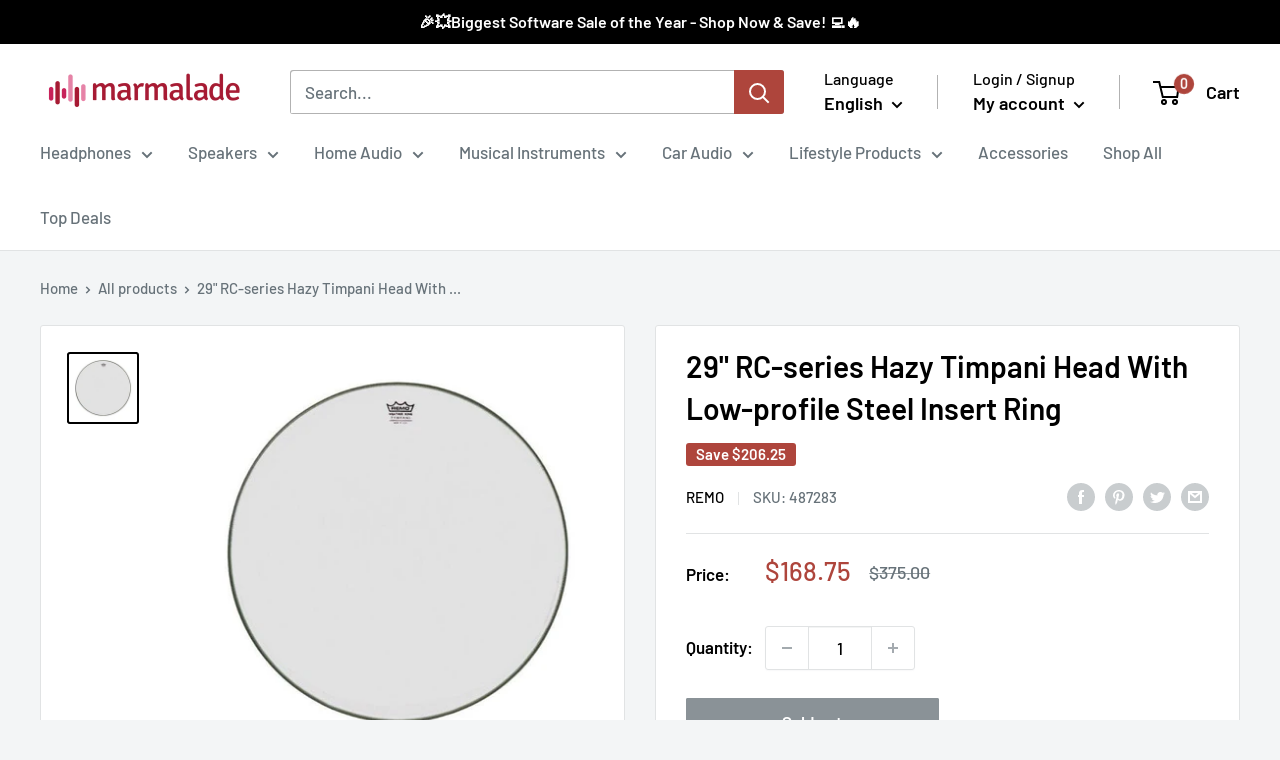

--- FILE ---
content_type: text/javascript
request_url: https://marmaladesound.ca/cdn/shop/t/8/assets/custom.js?v=102476495355921946141650997293
body_size: -696
content:
//# sourceMappingURL=/cdn/shop/t/8/assets/custom.js.map?v=102476495355921946141650997293
